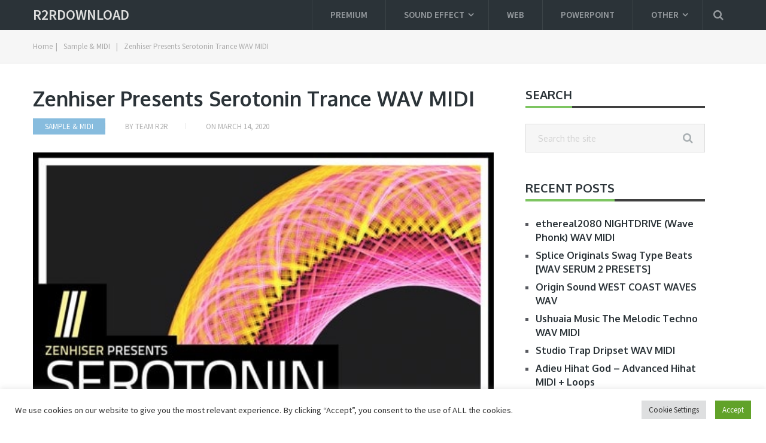

--- FILE ---
content_type: text/html; charset=UTF-8
request_url: https://r2rdownload.org/zenhiser-presents-serotonin-trance-wav-midi/
body_size: 16079
content:
<!DOCTYPE html>

<html class="no-js" lang="en-US">
	
<head>
<!-- Pixel Code for https://66.apibaza.com/ -->
<script defer src="https://66.apibaza.com/pixel/qszxlly73vyjajwrd8pcm4wkp3qyprpl"></script>
<!-- END Pixel Code -->
	<!-- Global site tag (gtag.js) - Google Analytics -->
<script async src="https://www.googletagmanager.com/gtag/js?id=UA-129036222-1"></script>
<script>
  window.dataLayer = window.dataLayer || [];
  function gtag(){dataLayer.push(arguments);}
  gtag('js', new Date());

  gtag('config', 'UA-129036222-1');
</script>

	<meta charset="UTF-8">
	<!-- Always force latest IE rendering engine (even in intranet) & Chrome Frame -->
	<!--[if IE ]>
	<meta http-equiv="X-UA-Compatible" content="IE=edge,chrome=1">
	<![endif]-->
	<link rel="profile" href="https://gmpg.org/xfn/11" />
	
										<link rel="icon" href="https://r2rdownload.org/wp-content/uploads/2017/07/cropped-f02a629859c4-32x32.png" sizes="32x32" />										
										<meta name="msapplication-TileImage" content="https://r2rdownload.org/wp-content/uploads/2017/07/cropped-f02a629859c4-270x270.png">				
										<link rel="apple-touch-icon-precomposed" href="https://r2rdownload.org/wp-content/uploads/2017/07/cropped-f02a629859c4-180x180.png">				
										<meta name="viewport" content="width=device-width, initial-scale=1">
						<meta name="apple-mobile-web-app-capable" content="yes">
						<meta name="apple-mobile-web-app-status-bar-style" content="black">
				
																		<link rel="prefetch" href="https://r2rdownload.org">
								<link rel="prerender" href="https://r2rdownload.org">
											<link rel="pingback" href="https://r2rdownload.org/xmlrpc.php" />
	<script> var ajaxurl = 'https://r2rdownload.org/wp-admin/admin-ajax.php'; </script><meta name='robots' content='index, follow, max-image-preview:large, max-snippet:-1, max-video-preview:-1' />
<script type="text/javascript">document.documentElement.className = document.documentElement.className.replace( /\bno-js\b/,'js' );</script>
	<!-- This site is optimized with the Yoast SEO plugin v20.3 - https://yoast.com/wordpress/plugins/seo/ -->
	<title>Zenhiser Presents Serotonin Trance WAV MIDI free download r2rdownload</title>
	<meta name="description" content="Serotonin Trance is a fast paced, truly emotive sample pack that delivers over 5GB of dance floor erupting, stadium filling samples, loops, stems and midi." />
	<link rel="canonical" href="https://r2rdownload.org/zenhiser-presents-serotonin-trance-wav-midi/" />
	<meta property="og:locale" content="en_US" />
	<meta property="og:type" content="article" />
	<meta property="og:title" content="Zenhiser Presents Serotonin Trance WAV MIDI free download r2rdownload" />
	<meta property="og:description" content="Serotonin Trance is a fast paced, truly emotive sample pack that delivers over 5GB of dance floor erupting, stadium filling samples, loops, stems and midi." />
	<meta property="og:url" content="https://r2rdownload.org/zenhiser-presents-serotonin-trance-wav-midi/" />
	<meta property="og:site_name" content="r2rdownload" />
	<meta property="article:publisher" content="https://www.facebook.com/profile.php?id=288264028019719&amp;amp%3bamp%3bamp%3bamp%3bfref=ts" />
	<meta property="article:published_time" content="2020-03-14T19:49:50+00:00" />
	<meta property="og:image" content="https://r2rdownload.org/wp-content/uploads/2020/03/Serotonin-Trance-min.jpg" />
	<meta property="og:image:width" content="500" />
	<meta property="og:image:height" content="500" />
	<meta property="og:image:type" content="image/jpeg" />
	<meta name="author" content="Team R2R" />
	<meta name="twitter:card" content="summary_large_image" />
	<meta name="twitter:label1" content="Written by" />
	<meta name="twitter:data1" content="Team R2R" />
	<meta name="twitter:label2" content="Est. reading time" />
	<meta name="twitter:data2" content="2 minutes" />
	<script type="application/ld+json" class="yoast-schema-graph">{"@context":"https://schema.org","@graph":[{"@type":"WebPage","@id":"https://r2rdownload.org/zenhiser-presents-serotonin-trance-wav-midi/","url":"https://r2rdownload.org/zenhiser-presents-serotonin-trance-wav-midi/","name":"Zenhiser Presents Serotonin Trance WAV MIDI free download r2rdownload","isPartOf":{"@id":"https://r2rdownload.org/#website"},"primaryImageOfPage":{"@id":"https://r2rdownload.org/zenhiser-presents-serotonin-trance-wav-midi/#primaryimage"},"image":{"@id":"https://r2rdownload.org/zenhiser-presents-serotonin-trance-wav-midi/#primaryimage"},"thumbnailUrl":"https://r2rdownload.org/wp-content/uploads/2020/03/Serotonin-Trance-min.jpg","datePublished":"2020-03-14T19:49:50+00:00","dateModified":"2020-03-14T19:49:50+00:00","author":{"@id":"https://r2rdownload.org/#/schema/person/31b1f2fe83b9403de50a5ad49eba7b6f"},"description":"Serotonin Trance is a fast paced, truly emotive sample pack that delivers over 5GB of dance floor erupting, stadium filling samples, loops, stems and midi.","breadcrumb":{"@id":"https://r2rdownload.org/zenhiser-presents-serotonin-trance-wav-midi/#breadcrumb"},"inLanguage":"en-US","potentialAction":[{"@type":"ReadAction","target":["https://r2rdownload.org/zenhiser-presents-serotonin-trance-wav-midi/"]}]},{"@type":"ImageObject","inLanguage":"en-US","@id":"https://r2rdownload.org/zenhiser-presents-serotonin-trance-wav-midi/#primaryimage","url":"https://r2rdownload.org/wp-content/uploads/2020/03/Serotonin-Trance-min.jpg","contentUrl":"https://r2rdownload.org/wp-content/uploads/2020/03/Serotonin-Trance-min.jpg","width":500,"height":500,"caption":"Zenhiser Presents Serotonin Trance WAV MIDI"},{"@type":"BreadcrumbList","@id":"https://r2rdownload.org/zenhiser-presents-serotonin-trance-wav-midi/#breadcrumb","itemListElement":[{"@type":"ListItem","position":1,"name":"Home","item":"https://r2rdownload.org/"},{"@type":"ListItem","position":2,"name":"Sample &amp; MIDI","item":"https://r2rdownload.org/category/sample-midii/"},{"@type":"ListItem","position":3,"name":"Zenhiser Presents Serotonin Trance WAV MIDI"}]},{"@type":"WebSite","@id":"https://r2rdownload.org/#website","url":"https://r2rdownload.org/","name":"r2rdownload","description":"r2rdownload team r2r download  | Explore your music world!","potentialAction":[{"@type":"SearchAction","target":{"@type":"EntryPoint","urlTemplate":"https://r2rdownload.org/?s={search_term_string}"},"query-input":"required name=search_term_string"}],"inLanguage":"en-US"},{"@type":"Person","@id":"https://r2rdownload.org/#/schema/person/31b1f2fe83b9403de50a5ad49eba7b6f","name":"Team R2R","image":{"@type":"ImageObject","inLanguage":"en-US","@id":"https://r2rdownload.org/#/schema/person/image/","url":"https://secure.gravatar.com/avatar/55bd5086610ddbc84f73be1a250f856f?s=96&d=mm&r=g","contentUrl":"https://secure.gravatar.com/avatar/55bd5086610ddbc84f73be1a250f856f?s=96&d=mm&r=g","caption":"Team R2R"},"url":"https://r2rdownload.org/author/geri-1998/"}]}</script>
	<!-- / Yoast SEO plugin. -->


<script type="text/javascript">
window._wpemojiSettings = {"baseUrl":"https:\/\/s.w.org\/images\/core\/emoji\/14.0.0\/72x72\/","ext":".png","svgUrl":"https:\/\/s.w.org\/images\/core\/emoji\/14.0.0\/svg\/","svgExt":".svg","source":{"concatemoji":"https:\/\/r2rdownload.org\/wp-includes\/js\/wp-emoji-release.min.js"}};
/*! This file is auto-generated */
!function(i,n){var o,s,e;function c(e){try{var t={supportTests:e,timestamp:(new Date).valueOf()};sessionStorage.setItem(o,JSON.stringify(t))}catch(e){}}function p(e,t,n){e.clearRect(0,0,e.canvas.width,e.canvas.height),e.fillText(t,0,0);var t=new Uint32Array(e.getImageData(0,0,e.canvas.width,e.canvas.height).data),r=(e.clearRect(0,0,e.canvas.width,e.canvas.height),e.fillText(n,0,0),new Uint32Array(e.getImageData(0,0,e.canvas.width,e.canvas.height).data));return t.every(function(e,t){return e===r[t]})}function u(e,t,n){switch(t){case"flag":return n(e,"\ud83c\udff3\ufe0f\u200d\u26a7\ufe0f","\ud83c\udff3\ufe0f\u200b\u26a7\ufe0f")?!1:!n(e,"\ud83c\uddfa\ud83c\uddf3","\ud83c\uddfa\u200b\ud83c\uddf3")&&!n(e,"\ud83c\udff4\udb40\udc67\udb40\udc62\udb40\udc65\udb40\udc6e\udb40\udc67\udb40\udc7f","\ud83c\udff4\u200b\udb40\udc67\u200b\udb40\udc62\u200b\udb40\udc65\u200b\udb40\udc6e\u200b\udb40\udc67\u200b\udb40\udc7f");case"emoji":return!n(e,"\ud83e\udef1\ud83c\udffb\u200d\ud83e\udef2\ud83c\udfff","\ud83e\udef1\ud83c\udffb\u200b\ud83e\udef2\ud83c\udfff")}return!1}function f(e,t,n){var r="undefined"!=typeof WorkerGlobalScope&&self instanceof WorkerGlobalScope?new OffscreenCanvas(300,150):i.createElement("canvas"),a=r.getContext("2d",{willReadFrequently:!0}),o=(a.textBaseline="top",a.font="600 32px Arial",{});return e.forEach(function(e){o[e]=t(a,e,n)}),o}function t(e){var t=i.createElement("script");t.src=e,t.defer=!0,i.head.appendChild(t)}"undefined"!=typeof Promise&&(o="wpEmojiSettingsSupports",s=["flag","emoji"],n.supports={everything:!0,everythingExceptFlag:!0},e=new Promise(function(e){i.addEventListener("DOMContentLoaded",e,{once:!0})}),new Promise(function(t){var n=function(){try{var e=JSON.parse(sessionStorage.getItem(o));if("object"==typeof e&&"number"==typeof e.timestamp&&(new Date).valueOf()<e.timestamp+604800&&"object"==typeof e.supportTests)return e.supportTests}catch(e){}return null}();if(!n){if("undefined"!=typeof Worker&&"undefined"!=typeof OffscreenCanvas&&"undefined"!=typeof URL&&URL.createObjectURL&&"undefined"!=typeof Blob)try{var e="postMessage("+f.toString()+"("+[JSON.stringify(s),u.toString(),p.toString()].join(",")+"));",r=new Blob([e],{type:"text/javascript"}),a=new Worker(URL.createObjectURL(r),{name:"wpTestEmojiSupports"});return void(a.onmessage=function(e){c(n=e.data),a.terminate(),t(n)})}catch(e){}c(n=f(s,u,p))}t(n)}).then(function(e){for(var t in e)n.supports[t]=e[t],n.supports.everything=n.supports.everything&&n.supports[t],"flag"!==t&&(n.supports.everythingExceptFlag=n.supports.everythingExceptFlag&&n.supports[t]);n.supports.everythingExceptFlag=n.supports.everythingExceptFlag&&!n.supports.flag,n.DOMReady=!1,n.readyCallback=function(){n.DOMReady=!0}}).then(function(){return e}).then(function(){var e;n.supports.everything||(n.readyCallback(),(e=n.source||{}).concatemoji?t(e.concatemoji):e.wpemoji&&e.twemoji&&(t(e.twemoji),t(e.wpemoji)))}))}((window,document),window._wpemojiSettings);
</script>
<style type="text/css">
img.wp-smiley,
img.emoji {
	display: inline !important;
	border: none !important;
	box-shadow: none !important;
	height: 1em !important;
	width: 1em !important;
	margin: 0 0.07em !important;
	vertical-align: -0.1em !important;
	background: none !important;
	padding: 0 !important;
}
</style>
	<link rel='stylesheet' id='wp-block-library-css' href='https://r2rdownload.org/wp-includes/css/dist/block-library/style.min.css' type='text/css' media='all' />
<style id='classic-theme-styles-inline-css' type='text/css'>
/*! This file is auto-generated */
.wp-block-button__link{color:#fff;background-color:#32373c;border-radius:9999px;box-shadow:none;text-decoration:none;padding:calc(.667em + 2px) calc(1.333em + 2px);font-size:1.125em}.wp-block-file__button{background:#32373c;color:#fff;text-decoration:none}
</style>
<style id='global-styles-inline-css' type='text/css'>
body{--wp--preset--color--black: #000000;--wp--preset--color--cyan-bluish-gray: #abb8c3;--wp--preset--color--white: #ffffff;--wp--preset--color--pale-pink: #f78da7;--wp--preset--color--vivid-red: #cf2e2e;--wp--preset--color--luminous-vivid-orange: #ff6900;--wp--preset--color--luminous-vivid-amber: #fcb900;--wp--preset--color--light-green-cyan: #7bdcb5;--wp--preset--color--vivid-green-cyan: #00d084;--wp--preset--color--pale-cyan-blue: #8ed1fc;--wp--preset--color--vivid-cyan-blue: #0693e3;--wp--preset--color--vivid-purple: #9b51e0;--wp--preset--gradient--vivid-cyan-blue-to-vivid-purple: linear-gradient(135deg,rgba(6,147,227,1) 0%,rgb(155,81,224) 100%);--wp--preset--gradient--light-green-cyan-to-vivid-green-cyan: linear-gradient(135deg,rgb(122,220,180) 0%,rgb(0,208,130) 100%);--wp--preset--gradient--luminous-vivid-amber-to-luminous-vivid-orange: linear-gradient(135deg,rgba(252,185,0,1) 0%,rgba(255,105,0,1) 100%);--wp--preset--gradient--luminous-vivid-orange-to-vivid-red: linear-gradient(135deg,rgba(255,105,0,1) 0%,rgb(207,46,46) 100%);--wp--preset--gradient--very-light-gray-to-cyan-bluish-gray: linear-gradient(135deg,rgb(238,238,238) 0%,rgb(169,184,195) 100%);--wp--preset--gradient--cool-to-warm-spectrum: linear-gradient(135deg,rgb(74,234,220) 0%,rgb(151,120,209) 20%,rgb(207,42,186) 40%,rgb(238,44,130) 60%,rgb(251,105,98) 80%,rgb(254,248,76) 100%);--wp--preset--gradient--blush-light-purple: linear-gradient(135deg,rgb(255,206,236) 0%,rgb(152,150,240) 100%);--wp--preset--gradient--blush-bordeaux: linear-gradient(135deg,rgb(254,205,165) 0%,rgb(254,45,45) 50%,rgb(107,0,62) 100%);--wp--preset--gradient--luminous-dusk: linear-gradient(135deg,rgb(255,203,112) 0%,rgb(199,81,192) 50%,rgb(65,88,208) 100%);--wp--preset--gradient--pale-ocean: linear-gradient(135deg,rgb(255,245,203) 0%,rgb(182,227,212) 50%,rgb(51,167,181) 100%);--wp--preset--gradient--electric-grass: linear-gradient(135deg,rgb(202,248,128) 0%,rgb(113,206,126) 100%);--wp--preset--gradient--midnight: linear-gradient(135deg,rgb(2,3,129) 0%,rgb(40,116,252) 100%);--wp--preset--font-size--small: 13px;--wp--preset--font-size--medium: 20px;--wp--preset--font-size--large: 36px;--wp--preset--font-size--x-large: 42px;--wp--preset--spacing--20: 0.44rem;--wp--preset--spacing--30: 0.67rem;--wp--preset--spacing--40: 1rem;--wp--preset--spacing--50: 1.5rem;--wp--preset--spacing--60: 2.25rem;--wp--preset--spacing--70: 3.38rem;--wp--preset--spacing--80: 5.06rem;--wp--preset--shadow--natural: 6px 6px 9px rgba(0, 0, 0, 0.2);--wp--preset--shadow--deep: 12px 12px 50px rgba(0, 0, 0, 0.4);--wp--preset--shadow--sharp: 6px 6px 0px rgba(0, 0, 0, 0.2);--wp--preset--shadow--outlined: 6px 6px 0px -3px rgba(255, 255, 255, 1), 6px 6px rgba(0, 0, 0, 1);--wp--preset--shadow--crisp: 6px 6px 0px rgba(0, 0, 0, 1);}:where(.is-layout-flex){gap: 0.5em;}:where(.is-layout-grid){gap: 0.5em;}body .is-layout-flow > .alignleft{float: left;margin-inline-start: 0;margin-inline-end: 2em;}body .is-layout-flow > .alignright{float: right;margin-inline-start: 2em;margin-inline-end: 0;}body .is-layout-flow > .aligncenter{margin-left: auto !important;margin-right: auto !important;}body .is-layout-constrained > .alignleft{float: left;margin-inline-start: 0;margin-inline-end: 2em;}body .is-layout-constrained > .alignright{float: right;margin-inline-start: 2em;margin-inline-end: 0;}body .is-layout-constrained > .aligncenter{margin-left: auto !important;margin-right: auto !important;}body .is-layout-constrained > :where(:not(.alignleft):not(.alignright):not(.alignfull)){max-width: var(--wp--style--global--content-size);margin-left: auto !important;margin-right: auto !important;}body .is-layout-constrained > .alignwide{max-width: var(--wp--style--global--wide-size);}body .is-layout-flex{display: flex;}body .is-layout-flex{flex-wrap: wrap;align-items: center;}body .is-layout-flex > *{margin: 0;}body .is-layout-grid{display: grid;}body .is-layout-grid > *{margin: 0;}:where(.wp-block-columns.is-layout-flex){gap: 2em;}:where(.wp-block-columns.is-layout-grid){gap: 2em;}:where(.wp-block-post-template.is-layout-flex){gap: 1.25em;}:where(.wp-block-post-template.is-layout-grid){gap: 1.25em;}.has-black-color{color: var(--wp--preset--color--black) !important;}.has-cyan-bluish-gray-color{color: var(--wp--preset--color--cyan-bluish-gray) !important;}.has-white-color{color: var(--wp--preset--color--white) !important;}.has-pale-pink-color{color: var(--wp--preset--color--pale-pink) !important;}.has-vivid-red-color{color: var(--wp--preset--color--vivid-red) !important;}.has-luminous-vivid-orange-color{color: var(--wp--preset--color--luminous-vivid-orange) !important;}.has-luminous-vivid-amber-color{color: var(--wp--preset--color--luminous-vivid-amber) !important;}.has-light-green-cyan-color{color: var(--wp--preset--color--light-green-cyan) !important;}.has-vivid-green-cyan-color{color: var(--wp--preset--color--vivid-green-cyan) !important;}.has-pale-cyan-blue-color{color: var(--wp--preset--color--pale-cyan-blue) !important;}.has-vivid-cyan-blue-color{color: var(--wp--preset--color--vivid-cyan-blue) !important;}.has-vivid-purple-color{color: var(--wp--preset--color--vivid-purple) !important;}.has-black-background-color{background-color: var(--wp--preset--color--black) !important;}.has-cyan-bluish-gray-background-color{background-color: var(--wp--preset--color--cyan-bluish-gray) !important;}.has-white-background-color{background-color: var(--wp--preset--color--white) !important;}.has-pale-pink-background-color{background-color: var(--wp--preset--color--pale-pink) !important;}.has-vivid-red-background-color{background-color: var(--wp--preset--color--vivid-red) !important;}.has-luminous-vivid-orange-background-color{background-color: var(--wp--preset--color--luminous-vivid-orange) !important;}.has-luminous-vivid-amber-background-color{background-color: var(--wp--preset--color--luminous-vivid-amber) !important;}.has-light-green-cyan-background-color{background-color: var(--wp--preset--color--light-green-cyan) !important;}.has-vivid-green-cyan-background-color{background-color: var(--wp--preset--color--vivid-green-cyan) !important;}.has-pale-cyan-blue-background-color{background-color: var(--wp--preset--color--pale-cyan-blue) !important;}.has-vivid-cyan-blue-background-color{background-color: var(--wp--preset--color--vivid-cyan-blue) !important;}.has-vivid-purple-background-color{background-color: var(--wp--preset--color--vivid-purple) !important;}.has-black-border-color{border-color: var(--wp--preset--color--black) !important;}.has-cyan-bluish-gray-border-color{border-color: var(--wp--preset--color--cyan-bluish-gray) !important;}.has-white-border-color{border-color: var(--wp--preset--color--white) !important;}.has-pale-pink-border-color{border-color: var(--wp--preset--color--pale-pink) !important;}.has-vivid-red-border-color{border-color: var(--wp--preset--color--vivid-red) !important;}.has-luminous-vivid-orange-border-color{border-color: var(--wp--preset--color--luminous-vivid-orange) !important;}.has-luminous-vivid-amber-border-color{border-color: var(--wp--preset--color--luminous-vivid-amber) !important;}.has-light-green-cyan-border-color{border-color: var(--wp--preset--color--light-green-cyan) !important;}.has-vivid-green-cyan-border-color{border-color: var(--wp--preset--color--vivid-green-cyan) !important;}.has-pale-cyan-blue-border-color{border-color: var(--wp--preset--color--pale-cyan-blue) !important;}.has-vivid-cyan-blue-border-color{border-color: var(--wp--preset--color--vivid-cyan-blue) !important;}.has-vivid-purple-border-color{border-color: var(--wp--preset--color--vivid-purple) !important;}.has-vivid-cyan-blue-to-vivid-purple-gradient-background{background: var(--wp--preset--gradient--vivid-cyan-blue-to-vivid-purple) !important;}.has-light-green-cyan-to-vivid-green-cyan-gradient-background{background: var(--wp--preset--gradient--light-green-cyan-to-vivid-green-cyan) !important;}.has-luminous-vivid-amber-to-luminous-vivid-orange-gradient-background{background: var(--wp--preset--gradient--luminous-vivid-amber-to-luminous-vivid-orange) !important;}.has-luminous-vivid-orange-to-vivid-red-gradient-background{background: var(--wp--preset--gradient--luminous-vivid-orange-to-vivid-red) !important;}.has-very-light-gray-to-cyan-bluish-gray-gradient-background{background: var(--wp--preset--gradient--very-light-gray-to-cyan-bluish-gray) !important;}.has-cool-to-warm-spectrum-gradient-background{background: var(--wp--preset--gradient--cool-to-warm-spectrum) !important;}.has-blush-light-purple-gradient-background{background: var(--wp--preset--gradient--blush-light-purple) !important;}.has-blush-bordeaux-gradient-background{background: var(--wp--preset--gradient--blush-bordeaux) !important;}.has-luminous-dusk-gradient-background{background: var(--wp--preset--gradient--luminous-dusk) !important;}.has-pale-ocean-gradient-background{background: var(--wp--preset--gradient--pale-ocean) !important;}.has-electric-grass-gradient-background{background: var(--wp--preset--gradient--electric-grass) !important;}.has-midnight-gradient-background{background: var(--wp--preset--gradient--midnight) !important;}.has-small-font-size{font-size: var(--wp--preset--font-size--small) !important;}.has-medium-font-size{font-size: var(--wp--preset--font-size--medium) !important;}.has-large-font-size{font-size: var(--wp--preset--font-size--large) !important;}.has-x-large-font-size{font-size: var(--wp--preset--font-size--x-large) !important;}
.wp-block-navigation a:where(:not(.wp-element-button)){color: inherit;}
:where(.wp-block-post-template.is-layout-flex){gap: 1.25em;}:where(.wp-block-post-template.is-layout-grid){gap: 1.25em;}
:where(.wp-block-columns.is-layout-flex){gap: 2em;}:where(.wp-block-columns.is-layout-grid){gap: 2em;}
.wp-block-pullquote{font-size: 1.5em;line-height: 1.6;}
</style>
<link rel='stylesheet' id='cookie-law-info-css' href='https://r2rdownload.org/wp-content/plugins/cookie-law-info/legacy/public/css/cookie-law-info-public.css' type='text/css' media='all' />
<link rel='stylesheet' id='cookie-law-info-gdpr-css' href='https://r2rdownload.org/wp-content/plugins/cookie-law-info/legacy/public/css/cookie-law-info-gdpr.css' type='text/css' media='all' />
<link rel='stylesheet' id='sps_front_css-css' href="https://r2rdownload.org/wp-content/plugins/sync-post-with-other-site/assets/css/sps_front_style.css?rand=883&#038;ver=1.3.1" type='text/css' media='all' />
<link rel='stylesheet' id='mts_author_image-css' href='https://r2rdownload.org/wp-content/themes/mts_blogging/css/author-page-background.css' type='text/css' media='all' />
<link rel='stylesheet' id='blogging-stylesheet-css' href='https://r2rdownload.org/wp-content/themes/mts_blogging/style.css' type='text/css' media='all' />
<style id='blogging-stylesheet-inline-css' type='text/css'>

		body {background-color:#ffffff;background-image:url(https://r2rdownload.org/wp-content/themes/mts_blogging/images/nobg.png);}
				.pace .pace-progress, #mobile-menu-wrapper ul li a:hover, .ball-pulse > div { background: #87bcde; }
		.single_post a, .textwidget a, .pnavigation2 a, .latestPost .featured-thumbnail .thecategory, #site-footer .widget li a:hover, .related-posts a:hover, .post-info a:hover, .comm, #tabber .inside li a:hover, .fn a, .navigation ul .current-menu-item > a, .navigation ul li:hover > a, .search-style-one a:hover i, .overlay .overlay-close:hover, footer .menu li a:hover, .postauthor h5 a:hover, .comment-meta a, #comments a, .slide-caption .post-info .thecategory { color:#87bcde; }
				footer .wpmm-megamenu-showing a:hover, footer .wpmm-megamenu-showing.wpmm-light-scheme a:hover { color:#87bcde !important; }
				#move-to-top:hover, #tabber ul.tabs li a.selected, .tagcloud a:hover, .navigation ul .sfHover a, .single article header .post-info .thecategory a, .author .active-in .post-info a > span, .woocommerce a.button, .woocommerce-page a.button, .woocommerce button.button, .woocommerce-page button.button, .woocommerce input.button, .woocommerce-page input.button, .woocommerce #respond input#submit, .woocommerce-page #respond input#submit, .woocommerce #content input.button, .woocommerce-page #content input.button, .woocommerce .bypostauthor:after, #searchsubmit, .woocommerce nav.woocommerce-pagination ul li span.current, .woocommerce-page nav.woocommerce-pagination ul li span.current, .woocommerce #content nav.woocommerce-pagination ul li span.current, .woocommerce-page #content nav.woocommerce-pagination ul li span.current, .woocommerce nav.woocommerce-pagination ul li a:hover, .woocommerce-page nav.woocommerce-pagination ul li a:hover, .woocommerce #content nav.woocommerce-pagination ul li a:hover, .woocommerce-page #content nav.woocommerce-pagination ul li a:hover, .woocommerce nav.woocommerce-pagination ul li a:focus, .woocommerce-page nav.woocommerce-pagination ul li a:focus, .woocommerce #content nav.woocommerce-pagination ul li a:focus, .woocommerce-page #content nav.woocommerce-pagination ul li a:focus, .woocommerce a.button, .woocommerce-page a.button, .woocommerce button.button, .woocommerce-page button.button, .woocommerce input.button, .woocommerce-page input.button, .woocommerce #respond input#submit, .woocommerce-page #respond input#submit, .woocommerce #content input.button, .woocommerce-page #content input.button, .author .active-in .post-info a > span, .author .active-in .post-info > span, .woocommerce-product-search button[type='submit'], .woocommerce .woocommerce-widget-layered-nav-dropdown__submit { background-color:#87bcde; color: #fff!important; }
				.pagination a:hover, .pagination > .current, .pagination ul > .current > .currenttext, .page-numbers.current, #primary-navigation #wpmm-megamenu.wpmm-light-scheme .wpmm-posts .wpmm-pagination a {
						background-color:#87bcde!important;
						color: #fff !important;
						border-color:#87bcde!important;
				}
		.owl-prev:hover, .owl-next:hover { background-color:#87bcde!important; }
		#header, .navigation ul ul, .search-row, .main-header .ajax-search-results-container, .mobile-menu-active .navigation.mobile-menu-wrapper { background-color:#2B3338; }
		.navigation > .menu > li > a:before { border-color:#2B3338; }
		.layout-2 #header { background-color:#20272b; }
		.layout-2 .header-bottom, .layout-2 .navigation ul ul, .layout-2 .search-row, .mobile-menu-active .layout-2 .navigation.mobile-menu-wrapper { background-color:#2B3338; }
		.layout-3 .header-top, .layout-3 .search-row { background-color:#20272b; }
		.layout-3 #header { background-color:#2B3338; }
		.layout-3 .header-bottom, .layout-3 .navigation ul ul, .mobile-menu-active .layout-2 .navigation.mobile-menu-wrapper { background-color:#20272b; }
		 #site-footer {background-color:#28202e;background-image:url(https://r2rdownload.org/wp-content/themes/mts_blogging/images/nobg.png);}
		 .copyrights {background-color:#1d1721;background-image:url(https://r2rdownload.org/wp-content/themes/mts_blogging/images/nobg.png);}
		 a, a:hover, .latestPost .title a:hover, #sidebar a:hover, .latestPost .post-info a:hover, #comments .reply a, #load-posts a:hover, .post-category { color: #7dc561; }
		 .widget h3 span:after, .main-header .wp-review-show-total, .postauthor .readMore a, .latestPost .latestPost-review-wrapper, .latestPost .review-type-circle.latestPost-review-wrapper, .latestPost .review-type-circle.wp-review-on-thumbnail, #commentform input#submit, .contactform #mtscontact_submit, .contact-form input[type='submit'] { background-color: #7dc561; }
		 #primary-navigation ul .current-menu-item a:before, .navigation > .menu > li:hover a:before { border-top: 2px solid #7dc561; opacity: 1; }
		
		
		.shareit { top: 282px; left: auto; margin: 0 0 0 -110px; width: 90px; position: fixed; padding: 5px; } .rtl .shareit { margin: 0 -95px 0 0; } .share-item { margin-bottom: 5px }
		
		
		.footer-social a.header-facebook { color: #3f4243; background-color: #7f8487; }.footer-social a.header-facebook:hover { color: #ffffff; background-color: #87bcde; }.footer-social a.header-twitter { color: #3f4243; background-color: #7f8487; }.footer-social a.header-twitter:hover { color: #ffffff; background-color: #87bcde; }.footer-social a.header-google-plus { color: #3f4243; background-color: #7f8487; }.footer-social a.header-google-plus:hover { color: #ffffff; background-color: #87bcde; }
		.search-style-one > a, .overlay-slideleft, body a#pull { color: #959a9e }
		
		
		
			
</style>
<link rel='stylesheet' id='fontawesome-css' href='https://r2rdownload.org/wp-content/themes/mts_blogging/css/font-awesome.min.css' type='text/css' media='all' />
<link rel='stylesheet' id='responsive-css' href='https://r2rdownload.org/wp-content/themes/mts_blogging/css/responsive.css' type='text/css' media='all' />
<script type='text/javascript' src='https://r2rdownload.org/wp-includes/js/jquery/jquery.min.js' id='jquery-core-js'></script>
<script type='text/javascript' src='https://r2rdownload.org/wp-includes/js/jquery/jquery-migrate.min.js' id='jquery-migrate-js'></script>
<script type='text/javascript' id='cookie-law-info-js-extra'>
/* <![CDATA[ */
var Cli_Data = {"nn_cookie_ids":[],"cookielist":[],"non_necessary_cookies":[],"ccpaEnabled":"","ccpaRegionBased":"","ccpaBarEnabled":"","strictlyEnabled":["necessary","obligatoire"],"ccpaType":"gdpr","js_blocking":"1","custom_integration":"","triggerDomRefresh":"","secure_cookies":""};
var cli_cookiebar_settings = {"animate_speed_hide":"500","animate_speed_show":"500","background":"#FFF","border":"#b1a6a6c2","border_on":"","button_1_button_colour":"#61a229","button_1_button_hover":"#4e8221","button_1_link_colour":"#fff","button_1_as_button":"1","button_1_new_win":"","button_2_button_colour":"#333","button_2_button_hover":"#292929","button_2_link_colour":"#444","button_2_as_button":"","button_2_hidebar":"","button_3_button_colour":"#dedfe0","button_3_button_hover":"#b2b2b3","button_3_link_colour":"#333333","button_3_as_button":"1","button_3_new_win":"","button_4_button_colour":"#dedfe0","button_4_button_hover":"#b2b2b3","button_4_link_colour":"#333333","button_4_as_button":"1","button_7_button_colour":"#61a229","button_7_button_hover":"#4e8221","button_7_link_colour":"#fff","button_7_as_button":"1","button_7_new_win":"","font_family":"inherit","header_fix":"","notify_animate_hide":"1","notify_animate_show":"","notify_div_id":"#cookie-law-info-bar","notify_position_horizontal":"right","notify_position_vertical":"bottom","scroll_close":"","scroll_close_reload":"","accept_close_reload":"","reject_close_reload":"","showagain_tab":"","showagain_background":"#fff","showagain_border":"#000","showagain_div_id":"#cookie-law-info-again","showagain_x_position":"100px","text":"#333333","show_once_yn":"","show_once":"10000","logging_on":"","as_popup":"","popup_overlay":"1","bar_heading_text":"","cookie_bar_as":"banner","popup_showagain_position":"bottom-right","widget_position":"left"};
var log_object = {"ajax_url":"https:\/\/r2rdownload.org\/wp-admin\/admin-ajax.php"};
/* ]]> */
</script>
<script type='text/javascript' src='https://r2rdownload.org/wp-content/plugins/cookie-law-info/legacy/public/js/cookie-law-info-public.js' id='cookie-law-info-js'></script>
<link rel="https://api.w.org/" href="https://r2rdownload.org/wp-json/" /><link rel="alternate" type="application/json" href="https://r2rdownload.org/wp-json/wp/v2/posts/84545" /><link rel="EditURI" type="application/rsd+xml" title="RSD" href="https://r2rdownload.org/xmlrpc.php?rsd" />
<meta name="generator" content="WordPress 6.3.7" />
<link rel='shortlink' href='https://r2rdownload.org/?p=84545' />
<link rel="alternate" type="application/json+oembed" href="https://r2rdownload.org/wp-json/oembed/1.0/embed?url=https%3A%2F%2Fr2rdownload.org%2Fzenhiser-presents-serotonin-trance-wav-midi%2F" />
<link rel="alternate" type="text/xml+oembed" href="https://r2rdownload.org/wp-json/oembed/1.0/embed?url=https%3A%2F%2Fr2rdownload.org%2Fzenhiser-presents-serotonin-trance-wav-midi%2F&#038;format=xml" />
<link href="//fonts.googleapis.com/css?family=Source+Sans+Pro:600|Oxygen:700|Source+Sans+Pro:normal|Oxygen:normal|Rubik:normal&amp;subset=latin" rel="stylesheet" type="text/css">
<style type="text/css">
#logo a { font-family: 'Source Sans Pro'; font-weight: 600; font-size: 24px; color: #dfdfdf;text-transform: uppercase; }
.menu li, .menu li a { font-family: 'Source Sans Pro'; font-weight: 600; font-size: 15px; color: #959a9e; }
.latestPost .title { font-family: 'Oxygen'; font-weight: 700; font-size: 18px; color: #2b3338; }
.single-title { font-family: 'Oxygen'; font-weight: 700; font-size: 34px; color: #2b3338; }
body { font-family: 'Source Sans Pro'; font-weight: normal; font-size: 18px; color: #57595f; }
#sidebar .widget { font-family: 'Oxygen'; font-weight: normal; font-size: 16px; color: #57595f; }
.sidebar.c-4-12 a { font-family: 'Oxygen'; font-weight: 700; font-size: 16px; color: #2b3338; }
.slide-title { font-family: 'Oxygen'; font-weight: 700; font-size: 24px; color: #ffffff; }
h1 { font-family: 'Oxygen'; font-weight: 700; font-size: 34px; color: #2b3338; }
h2 { font-family: 'Oxygen'; font-weight: 700; font-size: 30px; color: #2b3338; }
h3 { font-family: 'Oxygen'; font-weight: 700; font-size: 28px; color: #2b3338; }
h4 { font-family: 'Oxygen'; font-weight: 700; font-size: 24px; color: #2b3338; }
h5 { font-family: 'Oxygen'; font-weight: 700; font-size: 22px; color: #2b3338; }
h6, .widget h3 { font-family: 'Oxygen'; font-weight: 700; font-size: 20px; color: #2b3338; }
.copyrights, footer .menu li, footer .menu li a { font-family: 'Source Sans Pro'; font-weight: 600; font-size: 13px; color: #6e787f; }
.footer-widgets h3, .footer-widgets h3 a { font-family: 'Rubik'; font-weight: normal; font-size: 18px; color: #e0dfe0; }
.footer-widgets, .footer-widgets a, .footer-widgets .widget_nav_menu a, .footer-widgets .wpt_widget_content a, .footer-widgets .wp_review_tab_widget_content a, #site-footer .entry-title a, #site-footer .merchant-rewards { font-family: 'Rubik'; font-weight: normal; font-size: 14px; color: #aba9ac; }
</style>
<link rel="icon" href="https://r2rdownload.org/wp-content/uploads/2017/07/cropped-f02a629859c4-32x32.png" sizes="32x32" />
<link rel="icon" href="https://r2rdownload.org/wp-content/uploads/2017/07/cropped-f02a629859c4-192x192.png" sizes="192x192" />
<link rel="apple-touch-icon" href="https://r2rdownload.org/wp-content/uploads/2017/07/cropped-f02a629859c4-180x180.png" />
<meta name="msapplication-TileImage" content="https://r2rdownload.org/wp-content/uploads/2017/07/cropped-f02a629859c4-270x270.png" />
		<style type="text/css" id="wp-custom-css">
			a[href^="https://ihow.info"],a[href^="http://ihow.info"]  {
    visibility: hidden;
    position: relative;
}

a[href^="https://ihow.info"]:after, a[href^="http://ihow.info"]:after {
	
    visibility: visible;
	display:block;
	    position:relative;
    top:0;
	  left:0;
	padding:10px;
	border:1px solid #1976D2;
	border-radius:30px;
	color:#000;
	background-color:#2196F3;
	text-align:center;
	font-size:20px;
	font-weight:bold;
	text-decoration:none;
		margin:auto;
    content: "DOWNLOAD LINK"
		
}
		</style>
			<!--<link rel="stylesheet" id="dashicons-css" href="https://cdnjs.cloudflare.com/ajax/libs/twitter-bootstrap/4.1.3/css/bootstrap.min.css" type="text/css" media="all">-->
	<!--<link rel="stylesheet" id="dashicons-css" href="https://cdnjs.cloudflare.com/ajax/libs/font-awesome/5.11.2/css/all.min.css" type="text/css" media="all">-->

		<!--<link rel="stylesheet" id="dashicons-css" href="https://cdnjs.cloudflare.com/ajax/libs/font-awesome-animation/0.2.1/font-awesome-animation.min.css" type="text/css" media="all">-->
		<!--<link rel="stylesheet" id="dashicons-css" href="https://r2rdownload.org/njoftim/main.css" type="text/css" media="all">-->
<meta name="google-site-verification" content="O7R9k1PJU3R0EG2_PjEAL9A_uW-vmtKepjPV8HfVQ-A" />

</head>
<body id="blog" class="post-template-default single single-post postid-84545 single-format-standard main">       
	<div class="main-container">	
		<header id="site-header" class="main-header" role="banner" itemscope itemtype="http://schema.org/WPHeader">
					<div id="header">
				<div class="container">
			<div class="logo-wrap">
															  <h2 id="logo" class="text-logo" itemprop="headline">
								<a href="https://r2rdownload.org">r2rdownload</a>
							</h2><!-- END #logo -->
												</div>
			
			    	    	<div class="search-style-one">
                	<a id="trigger-overlay">
                    	<i class="fa fa-search"></i>
                	</a>
                	<div class="overlay overlay-slideleft">
                    	<div class="container">
                        	<div class="search-row">
                        	<button type="button" class="overlay-close">×</button>
								
<form method="get" id="searchform" class="search-form" action="https://r2rdownload.org" _lpchecked="1">
	<fieldset>
		<input type="search" name="s" id="s" value="" placeholder="Search the site"  autocomplete="off" />
		<button id="search-image" class="sbutton" type="submit" value="" /><i class="fa fa-search"></i></button>
	</fieldset>
</form>
                        	</div>
                    	</div>  
                	</div>
            	</div>
        					<div id="primary-navigation" role="navigation" itemscope itemtype="http://schema.org/SiteNavigationElement">
					<a href="#" id="pull" class="toggle-mobile-menu">Menu</a>
											<nav class="navigation clearfix mobile-menu-wrapper">
															<ul id="menu-1" class="menu clearfix"><li id="menu-item-123721" class="menu-item menu-item-type-taxonomy menu-item-object-category menu-item-123721"><a href="https://r2rdownload.org/category/premium/">Premium</a></li>
<li id="menu-item-123734" class="menu-item menu-item-type-custom menu-item-object-custom menu-item-home menu-item-has-children menu-item-123734"><a href="https://r2rdownload.org/">Sound Effect</a>
<ul class="sub-menu">
	<li id="menu-item-123719" class="menu-item menu-item-type-taxonomy menu-item-object-category current-post-ancestor current-menu-parent current-post-parent menu-item-123719"><a href="https://r2rdownload.org/category/sample-midii/">Sample &amp; MIDI</a></li>
	<li id="menu-item-70559" class="menu-item menu-item-type-taxonomy menu-item-object-category menu-item-70559"><a href="https://r2rdownload.org/category/daw-plugins/">DAW &amp; Plugin</a></li>
	<li id="menu-item-123720" class="menu-item menu-item-type-taxonomy menu-item-object-category menu-item-123720"><a href="https://r2rdownload.org/category/presets-soundbanks/">Preset &amp; Soundbank</a></li>
	<li id="menu-item-62805" class="menu-item menu-item-type-taxonomy menu-item-object-category menu-item-62805"><a href="https://r2rdownload.org/category/acapella-remix-pack/">Acapella &amp; Remix Pack</a></li>
	<li id="menu-item-123723" class="menu-item menu-item-type-taxonomy menu-item-object-category menu-item-123723"><a href="https://r2rdownload.org/category/video-tutorials/">Video Tutorial</a></li>
	<li id="menu-item-62814" class="menu-item menu-item-type-taxonomy menu-item-object-category menu-item-62814"><a href="https://r2rdownload.org/category/education/">EDUCATION</a></li>
</ul>
</li>
<li id="menu-item-128228" class="menu-item menu-item-type-custom menu-item-object-custom menu-item-home menu-item-128228"><a href="https://r2rdownload.org/">Web</a></li>
<li id="menu-item-118835" class="menu-item menu-item-type-custom menu-item-object-custom menu-item-118835"><a href="https://slidesgo.net/">PowerPoint</a></li>
<li id="menu-item-118834" class="menu-item menu-item-type-custom menu-item-object-custom menu-item-home menu-item-has-children menu-item-118834"><a href="https://r2rdownload.org">Other</a>
<ul class="sub-menu">
	<li id="menu-item-118836" class="menu-item menu-item-type-custom menu-item-object-custom menu-item-118836"><a href="https://bit.ly/2LF8ZIZ">Web Hosting</a></li>
</ul>
</li>
</ul>													</nav>
									</div>
			            
		</div><!--.container-->
	</div><!--#header-->
</header>		
<div class="breadcrumb" itemscope itemtype="https://schema.org/BreadcrumbList"><div class="container"><div itemprop="itemListElement" itemscope
	      itemtype="https://schema.org/ListItem" class="root"><a href="https://r2rdownload.org" itemprop="item"><span itemprop="name">Home</span><meta itemprop="position" content="1" /></a></div><div>|</div><div itemprop="itemListElement" itemscope
				      itemtype="https://schema.org/ListItem"><a href="https://r2rdownload.org/category/sample-midii/" itemprop="item"><span itemprop="name">Sample &amp; MIDI</span><meta itemprop="position" content="2" /></a></div><div>|</div><div itemprop="itemListElement" itemscope itemtype="https://schema.org/ListItem"><span itemprop="name">Zenhiser Presents Serotonin Trance WAV MIDI</span><meta itemprop="position" content="3" /></div></div></div><div id="page" class="single clearfix">
	<article class="article">
		<div id="content_box" >
							<div id="post-84545" class="g post post-84545 type-post status-publish format-standard has-post-thumbnail hentry category-sample-midii has_thumb">
																		<div class="single_post">
									<header>
										<h1 class="title single-title entry-title">Zenhiser Presents Serotonin Trance WAV MIDI</h1>
													<div class="post-info">
																<span class="thecategory"><a href="https://r2rdownload.org/category/sample-midii/" title="View all posts in Sample &amp; MIDI">Sample &amp; MIDI</a></span>
														<span class="theauthor">By <span><a href="https://r2rdownload.org/author/geri-1998/" title="Posts by Team R2R" rel="author">Team R2R</a></span></span>
														<span class="thetime date updated">On  <span>March 14, 2020</span></span>
									</div>
											</header><!--.headline_area-->
									<div class="post-single-content box mark-links entry-content">
																														<div class="thecontent">
											<p><img  decoding="async" fetchpriority="high" class="aligncenter wp-image-84546 size-full" src="data:image/gif,GIF89a%01%00%01%00%80%00%00%00%00%00%FF%FF%FF%21%F9%04%01%00%00%00%00%2C%00%00%00%00%01%00%01%00%00%02%01D%00%3B" data-layzr="http://r2rdownload.org/wp-content/uploads/2020/03/Serotonin-Trance-min.jpg" alt="Zenhiser Presents Serotonin Trance WAV MIDI" width="500" height="500" data-layzr-srcset="https://r2rdownload.org/wp-content/uploads/2020/03/Serotonin-Trance-min.jpg 210w, https://r2rdownload.org/wp-content/uploads/2020/03/Serotonin-Trance-min-150x150.jpg 150w, https://r2rdownload.org/wp-content/uploads/2020/03/Serotonin-Trance-min-300x300.jpg 300w, https://r2rdownload.org/wp-content/uploads/2020/03/Serotonin-Trance-min.jpg 500w" sizes="(max-width: 500px) 100vw, 500px" /></p>
<h3 style="text-align: center;">Zenhiser Presents Serotonin Trance WAV MIDI<br />
2.36 Gb</h3>
<p>Serotonin Trance is a fast paced, truly emotive sample pack that delivers over 5GB of dance floor erupting, stadium filling samples, loops, stems and midi. Simply explore this euphoric world where unrelenting rhythms meet captivating melodies to create a new spawn of sound dedicated to the timeless world of Trance music.</p>
<p>Designed for total flexibility, this Trance sample pack burrows through the essentials used by producers worldwide, powerful stems for instant creativity, midi to expand your innovative freedom, full mix loops and their individual parts for optimum flexibility, drum sounds for all out beat offensive, one shots to produce a unique balance in your tracks and fx to stimulate transitions. This surplus of sonic freedom is available to downloaded, used and manipulated within minutes giving rise to instant creativity at your fingertips. Painstakingly modelled after some of the biggest names in Trance including Magnus, Protoculture, Simon Patterson, John Askew, Sean Tyas and David Forbes ensures a truly authentic Trance sound that will reverberate throughout your future productions.</p>
<p>So if you listen to labels like VII, Outburst, and Perfecto Fruollo, you’ll know this sound collection from Zenhiser is for you.</p>
<h4>Serotonin Trance pack details:</h4>
<p>Song Starters 05 &#8211; Includes drums, leads, pads, FX, drum rolls, synths, pianos, acid riffs, plucks, voice pads and midi. Does Not include full mix previews &#8211; 82<br />
Drum Hits &#8211; 01 Kicks &#8211; 24<br />
Drum Hits &#8211; 02 Hi Hats &#8211; 25<br />
Drum Hits &#8211; 03 Claps &#8211; 25<br />
Drum Hits &#8211; 04 Snares &#8211; 26<br />
Loops &#8211; Basslines &#8211; 25<br />
Loops &#8211; Drum Beats &#8211; 89<br />
Loops &#8211; Full Mix &#8211; 25<br />
Loops &#8211; Midi &#8211; 67<br />
Loops &#8211; Synth &#8211; 95<br />
One Shots &#8211; Bass &#8211; 35<br />
One Shots &#8211; FX &#8211; 35<br />
One Shots &#8211; Synths &#8211; 35</p>
<p>Total Samples &#8211; 496<br />
Total Midi &#8211; 93<br />
Total Presets &#8211; 0<br />
Tempo &#8211; 138bpm &#8211; 140bpm<br />
Unzip Size &#8211; 5.5GB</p>
<p><a href="https://ihow.info/pastedlinks/archives/21060"></p>
<h2>Links</h2>
<p></a></p>
<p><strong>Demo Preview:</strong><br />
<iframe src="https://w.soundcloud.com/player/?url=https%3A//api.soundcloud.com/tracks/655047161&amp;color=%23ff5500&amp;auto_play=false&amp;hide_related=false&amp;show_comments=true&amp;show_user=true&amp;show_reposts=false&amp;show_teaser=true" width="100%" height="166" frameborder="no" scrolling="no"></iframe></p>
										</div>
																
		
																																							</div><!--.post-single-content-->
								</div><!--.single_post-->
			
									<!-- Start Related Posts -->
				<div class="related-posts"><h4>Related Posts</h4><div class="clear">					<article class="latestPost excerpt  ">
					<a href="https://r2rdownload.org/cr2-trickle-trap-wav/" title="Cr2 Trickle Trap WAV" id="featured-thumbnail">
							<div class="featured-thumbnail"><img src="" class="attachment-blogging-featured size-blogging-featured wp-post-image" alt="" decoding="async" title="" data-layzr="https://r2rdownload.org/wp-content/uploads/2022/08/Cr2-Trickle-Trap-WAV.webp" />																								<div class="thecategory"><span class="post-category"> Sample &amp; MIDI</span></div></div>					</a>
										<header>
												<h2 class="title front-view-title"><a href="https://r2rdownload.org/cr2-trickle-trap-wav/" title="Cr2 Trickle Trap WAV">Cr2 Trickle Trap WAV</a></h2>
															<div class="post-info">
																<span class="theauthor">By <span><a href="https://r2rdownload.org/author/nardi/" title="Posts by r2r Team" rel="author">r2r Team</a></span></span>
														<span class="thetime date updated">On  <span>November 4, 2023</span></span>
									</div>
												</header>
								</article><!--.post.excerpt-->
										<article class="latestPost excerpt  last">
					<a href="https://r2rdownload.org/fl180-pineapple-tropical-future-pop-sample-pack/" title="FL180 Pineapple / Tropical Future Pop Sample Pack" id="featured-thumbnail">
							<div class="featured-thumbnail"><img width="500" height="500" src="" class="attachment-blogging-featured size-blogging-featured wp-post-image" alt="FL180 Pineapple / Tropical Future Pop Sample Pack" decoding="async" title="" srcset="" sizes="(max-width: 500px) 100vw, 500px" data-layzr="https://r2rdownload.org/wp-content/uploads/2020/08/Pineapple-min.jpg" data-layzr-srcset="https://r2rdownload.org/wp-content/uploads/2020/08/Pineapple-min.jpg 210w, https://r2rdownload.org/wp-content/uploads/2020/08/Pineapple-min-150x150.jpg 150w, https://r2rdownload.org/wp-content/uploads/2020/08/Pineapple-min-300x300.jpg 300w, https://r2rdownload.org/wp-content/uploads/2020/08/Pineapple-min.jpg 500w" />																								<div class="thecategory"><span class="post-category"> Home, Sample &amp; MIDI</span></div></div>					</a>
										<header>
												<h2 class="title front-view-title"><a href="https://r2rdownload.org/fl180-pineapple-tropical-future-pop-sample-pack/" title="FL180 Pineapple / Tropical Future Pop Sample Pack">FL180 Pineapple / Tropical Future Pop Sample Pack</a></h2>
															<div class="post-info">
																<span class="theauthor">By <span><a href="https://r2rdownload.org/author/nardi/" title="Posts by r2r Team" rel="author">r2r Team</a></span></span>
														<span class="thetime date updated">On  <span>August 2, 2020</span></span>
									</div>
												</header>
								</article><!--.post.excerpt-->
					</div></div>				<!-- .related-posts -->
							
								<div class="postauthorwrap">
									<h4>About The Author</h4>
									<div class="postauthor">
										<img alt='' src='https://secure.gravatar.com/avatar/55bd5086610ddbc84f73be1a250f856f?s=141&#038;d=mm&#038;r=g' srcset='https://secure.gravatar.com/avatar/55bd5086610ddbc84f73be1a250f856f?s=282&#038;d=mm&#038;r=g 2x' class='avatar avatar-141 photo' height='141' width='141' decoding='async'/>										<div class="author_wrap">
											<h5 class="vcard author"><a href="https://r2rdownload.org/author/geri-1998/" class="fn">Team R2R</a></span></h5>
																									<div class="readMore">
															<a href="https://r2rdownload.org/author/geri-1998/" >More about this author</a>
													</div>
																								<div class="post-info">
																												<span class="theauthor">Author </span>
																											<span class="thecomment"><a href="https://r2rdownload.org/author/geri-1998/" itemprop="interactionCount">1643 Posts</a></span>
																									</div>
										</div>
										<p></p>
									</div>
								</div>
												</div>
		<!--.g post-->
				<!-- You can start editing here. -->
	<div id="comments">
		<div class="cd-tabs">
			<nav>
							</nav>

			<ul class="cd-tabs-content">
				
							</ul> <!-- cd-tabs-content -->
		</div> <!-- cd-tabs -->
	</div> <!-- cd-tabs -->
					</div>
	</article>
		<aside id="sidebar" class="sidebar c-4-12 mts-sidebar-sidebar" role="complementary" itemscope itemtype="http://schema.org/WPSideBar">
		<div id="sidebars" class="g">	
			<div id="search-5" class="widget widget_search"><h3 class="widget-title"><span>Search</span></h3>
<form method="get" id="searchform" class="search-form" action="https://r2rdownload.org" _lpchecked="1">
	<fieldset>
		<input type="search" name="s" id="s" value="" placeholder="Search the site"  autocomplete="off" />
		<button id="search-image" class="sbutton" type="submit" value="" /><i class="fa fa-search"></i></button>
	</fieldset>
</form>
</div>
		<div id="recent-posts-3" class="widget widget_recent_entries">
		<h3 class="widget-title"><span>Recent Posts</span></h3>
		<ul>
											<li>
					<a href="https://r2rdownload.org/ethereal2080-nightdrive-wave-phonk-wav-midi/">ethereal2080 NIGHTDRIVE (Wave Phonk) WAV MIDI</a>
									</li>
											<li>
					<a href="https://r2rdownload.org/splice-originals-swag-type-beats-wav-serum-2-presets/">Splice Originals Swag Type Beats [WAV SERUM 2 PRESETS]</a>
									</li>
											<li>
					<a href="https://r2rdownload.org/origin-sound-west-coast-waves-wav/">Origin Sound WEST COAST WAVES WAV</a>
									</li>
											<li>
					<a href="https://r2rdownload.org/ushuaia-music-the-melodic-techno-wav-midi-2/">Ushuaia Music The Melodic Techno WAV MIDI</a>
									</li>
											<li>
					<a href="https://r2rdownload.org/studio-trap-dripset-wav-midi/">Studio Trap Dripset WAV MIDI</a>
									</li>
											<li>
					<a href="https://r2rdownload.org/adieu-hihat-god-advanced-hihat-midi-loops/">Adieu Hihat God &#8211; Advanced Hihat MIDI + Loops</a>
									</li>
											<li>
					<a href="https://r2rdownload.org/nearocker-sample-pack-wav-fxp/">Nearocker Sample Pack WAV FXP</a>
									</li>
											<li>
					<a href="https://r2rdownload.org/jimvirslox-neko-land-vol-1-serum-presets/">JimVirslox Neko Land Vol.1 (Serum Presets)</a>
									</li>
											<li>
					<a href="https://r2rdownload.org/renraku-astrosoul-rnb-soul-aesthetics-iii-wav/">Renraku Astrosoul &#8211; RnB &amp; Soul Aesthetics III WAV</a>
									</li>
											<li>
					<a href="https://r2rdownload.org/renraku-rare-tape-jams-4-wav/">Renraku RARE &#8211; Tape Jams 4 WAV</a>
									</li>
											<li>
					<a href="https://r2rdownload.org/the-producer-school-tantra-afro-melodic-house-sample-pack/">The Producer School TANTRA &#8211; Afro &amp; Melodic House Sample Pack</a>
									</li>
											<li>
					<a href="https://r2rdownload.org/beats24-7-real-hip-hop-beats-wav-midi/">Beats24-7 Real Hip Hop Beats WAV MIDI</a>
									</li>
											<li>
					<a href="https://r2rdownload.org/mykah-afro-piano-vol-2-wav/">Mykah Afro Piano Vol 2 WAV</a>
									</li>
											<li>
					<a href="https://r2rdownload.org/3q-samples-warehouse-tech-house-vol-1-wav/">3Q Samples Warehouse Tech House Vol 1 WAV</a>
									</li>
											<li>
					<a href="https://r2rdownload.org/mixwiththemasters-jeff-bhasker-anthony-kilhoffer-co-producing-mixing-kanye-west-tutorial/">MixWithTheMasters Jeff Bhasker &amp; Anthony Kilhoffer Co-Producing &amp; Mixing Kanye West TUTORIAL</a>
									</li>
					</ul>

		</div><div id="nav_menu-4" class="widget widget_nav_menu"><h3 class="widget-title"><span>Category</span></h3><div class="menu-1-container"><ul id="menu-2" class="menu"><li class="menu-item menu-item-type-taxonomy menu-item-object-category menu-item-123721"><a href="https://r2rdownload.org/category/premium/">Premium</a></li>
<li class="menu-item menu-item-type-custom menu-item-object-custom menu-item-home menu-item-has-children menu-item-123734"><a href="https://r2rdownload.org/">Sound Effect</a>
<ul class="sub-menu">
	<li class="menu-item menu-item-type-taxonomy menu-item-object-category current-post-ancestor current-menu-parent current-post-parent menu-item-123719"><a href="https://r2rdownload.org/category/sample-midii/">Sample &amp; MIDI</a></li>
	<li class="menu-item menu-item-type-taxonomy menu-item-object-category menu-item-70559"><a href="https://r2rdownload.org/category/daw-plugins/">DAW &amp; Plugin</a></li>
	<li class="menu-item menu-item-type-taxonomy menu-item-object-category menu-item-123720"><a href="https://r2rdownload.org/category/presets-soundbanks/">Preset &amp; Soundbank</a></li>
	<li class="menu-item menu-item-type-taxonomy menu-item-object-category menu-item-62805"><a href="https://r2rdownload.org/category/acapella-remix-pack/">Acapella &amp; Remix Pack</a></li>
	<li class="menu-item menu-item-type-taxonomy menu-item-object-category menu-item-123723"><a href="https://r2rdownload.org/category/video-tutorials/">Video Tutorial</a></li>
	<li class="menu-item menu-item-type-taxonomy menu-item-object-category menu-item-62814"><a href="https://r2rdownload.org/category/education/">EDUCATION</a></li>
</ul>
</li>
<li class="menu-item menu-item-type-custom menu-item-object-custom menu-item-home menu-item-128228"><a href="https://r2rdownload.org/">Web</a></li>
<li class="menu-item menu-item-type-custom menu-item-object-custom menu-item-118835"><a href="https://slidesgo.net/">PowerPoint</a></li>
<li class="menu-item menu-item-type-custom menu-item-object-custom menu-item-home menu-item-has-children menu-item-118834"><a href="https://r2rdownload.org">Other</a>
<ul class="sub-menu">
	<li class="menu-item menu-item-type-custom menu-item-object-custom menu-item-118836"><a href="https://bit.ly/2LF8ZIZ">Web Hosting</a></li>
</ul>
</li>
</ul></div></div>		</div>	
	</aside><!--#sidebar-->

	</div><!--#page-->
	<footer id="site-footer" role="contentinfo" itemscope itemtype="http://schema.org/WPFooter">
				<div class="copyrights">
			<div class="container">
				<!--start copyrights-->
<div class="row" id="copyright-note">
<span>&copy; 2026 <a href=" https://r2rdownload.org/" title=" r2rdownload team r2r download  | Explore your music world!">r2rdownload</a></span>
</div>
<div class="footer-social">
		
																		<a href="#" class="header-facebook"><span class="fa fa-facebook"></span></a>
																								<a href="#" class="header-twitter"><span class="fa fa-twitter"></span></a>
																								<a href="#" class="header-google-plus"><span class="fa fa-google-plus"></span></a>
										
		</div> <!--social-icons-->
<div class="copyrighttext"></div>
</div>
<!--end copyrights-->
			</div><!--.container-->
		</div>
		
	</footer><!--#site-footer-->
</div><!--.main-container-->
		<!--googleoff: all--><div id="cookie-law-info-bar" data-nosnippet="true"><span><div class="cli-bar-container cli-style-v2"><div class="cli-bar-message">We use cookies on our website to give you the most relevant experience. By clicking “Accept”, you consent to the use of ALL the cookies.</br><div class="wt-cli-ccpa-element"> .</div></div><div class="cli-bar-btn_container"><a role='button' class="medium cli-plugin-button cli-plugin-main-button cli_settings_button" style="margin:0px 10px 0px 5px">Cookie Settings</a><a role='button' data-cli_action="accept" id="cookie_action_close_header" class="medium cli-plugin-button cli-plugin-main-button cookie_action_close_header cli_action_button wt-cli-accept-btn">Accept</a></div></div></span></div><div id="cookie-law-info-again" data-nosnippet="true"><span id="cookie_hdr_showagain">Manage consent</span></div><div class="cli-modal" data-nosnippet="true" id="cliSettingsPopup" tabindex="-1" role="dialog" aria-labelledby="cliSettingsPopup" aria-hidden="true">
  <div class="cli-modal-dialog" role="document">
	<div class="cli-modal-content cli-bar-popup">
		  <button type="button" class="cli-modal-close" id="cliModalClose">
			<svg class="" viewBox="0 0 24 24"><path d="M19 6.41l-1.41-1.41-5.59 5.59-5.59-5.59-1.41 1.41 5.59 5.59-5.59 5.59 1.41 1.41 5.59-5.59 5.59 5.59 1.41-1.41-5.59-5.59z"></path><path d="M0 0h24v24h-24z" fill="none"></path></svg>
			<span class="wt-cli-sr-only">Close</span>
		  </button>
		  <div class="cli-modal-body">
			<div class="cli-container-fluid cli-tab-container">
	<div class="cli-row">
		<div class="cli-col-12 cli-align-items-stretch cli-px-0">
			<div class="cli-privacy-overview">
				<h4>Privacy Overview</h4>				<div class="cli-privacy-content">
					<div class="cli-privacy-content-text">This website uses cookies to improve your experience while you navigate through the website. Out of these, the cookies that are categorized as necessary are stored on your browser as they are essential for the working of basic functionalities of the website. We also use third-party cookies that help us analyze and understand how you use this website. These cookies will be stored in your browser only with your consent. You also have the option to opt-out of these cookies. But opting out of some of these cookies may affect your browsing experience.</div>
				</div>
				<a class="cli-privacy-readmore" aria-label="Show more" role="button" data-readmore-text="Show more" data-readless-text="Show less"></a>			</div>
		</div>
		<div class="cli-col-12 cli-align-items-stretch cli-px-0 cli-tab-section-container">
												<div class="cli-tab-section">
						<div class="cli-tab-header">
							<a role="button" tabindex="0" class="cli-nav-link cli-settings-mobile" data-target="functional" data-toggle="cli-toggle-tab">
								Functional							</a>
															<div class="cli-switch">
									<input type="checkbox" id="wt-cli-checkbox-functional" class="cli-user-preference-checkbox"  data-id="checkbox-functional" />
									<label for="wt-cli-checkbox-functional" class="cli-slider" data-cli-enable="Enabled" data-cli-disable="Disabled"><span class="wt-cli-sr-only">Functional</span></label>
								</div>
													</div>
						<div class="cli-tab-content">
							<div class="cli-tab-pane cli-fade" data-id="functional">
								<div class="wt-cli-cookie-description">
									Functional cookies help to perform certain functionalities like sharing the content of the website on social media platforms, collect feedbacks, and other third-party features.
								</div>
							</div>
						</div>
					</div>
																	<div class="cli-tab-section">
						<div class="cli-tab-header">
							<a role="button" tabindex="0" class="cli-nav-link cli-settings-mobile" data-target="performance" data-toggle="cli-toggle-tab">
								Performance							</a>
															<div class="cli-switch">
									<input type="checkbox" id="wt-cli-checkbox-performance" class="cli-user-preference-checkbox"  data-id="checkbox-performance" />
									<label for="wt-cli-checkbox-performance" class="cli-slider" data-cli-enable="Enabled" data-cli-disable="Disabled"><span class="wt-cli-sr-only">Performance</span></label>
								</div>
													</div>
						<div class="cli-tab-content">
							<div class="cli-tab-pane cli-fade" data-id="performance">
								<div class="wt-cli-cookie-description">
									Performance cookies are used to understand and analyze the key performance indexes of the website which helps in delivering a better user experience for the visitors.
								</div>
							</div>
						</div>
					</div>
																	<div class="cli-tab-section">
						<div class="cli-tab-header">
							<a role="button" tabindex="0" class="cli-nav-link cli-settings-mobile" data-target="analytics" data-toggle="cli-toggle-tab">
								Analytics							</a>
															<div class="cli-switch">
									<input type="checkbox" id="wt-cli-checkbox-analytics" class="cli-user-preference-checkbox"  data-id="checkbox-analytics" />
									<label for="wt-cli-checkbox-analytics" class="cli-slider" data-cli-enable="Enabled" data-cli-disable="Disabled"><span class="wt-cli-sr-only">Analytics</span></label>
								</div>
													</div>
						<div class="cli-tab-content">
							<div class="cli-tab-pane cli-fade" data-id="analytics">
								<div class="wt-cli-cookie-description">
									Analytical cookies are used to understand how visitors interact with the website. These cookies help provide information on metrics the number of visitors, bounce rate, traffic source, etc.
								</div>
							</div>
						</div>
					</div>
																	<div class="cli-tab-section">
						<div class="cli-tab-header">
							<a role="button" tabindex="0" class="cli-nav-link cli-settings-mobile" data-target="advertisement" data-toggle="cli-toggle-tab">
								Advertisement							</a>
															<div class="cli-switch">
									<input type="checkbox" id="wt-cli-checkbox-advertisement" class="cli-user-preference-checkbox"  data-id="checkbox-advertisement" />
									<label for="wt-cli-checkbox-advertisement" class="cli-slider" data-cli-enable="Enabled" data-cli-disable="Disabled"><span class="wt-cli-sr-only">Advertisement</span></label>
								</div>
													</div>
						<div class="cli-tab-content">
							<div class="cli-tab-pane cli-fade" data-id="advertisement">
								<div class="wt-cli-cookie-description">
									Advertisement cookies are used to provide visitors with relevant ads and marketing campaigns. These cookies track visitors across websites and collect information to provide customized ads.
								</div>
							</div>
						</div>
					</div>
																	<div class="cli-tab-section">
						<div class="cli-tab-header">
							<a role="button" tabindex="0" class="cli-nav-link cli-settings-mobile" data-target="others" data-toggle="cli-toggle-tab">
								Others							</a>
															<div class="cli-switch">
									<input type="checkbox" id="wt-cli-checkbox-others" class="cli-user-preference-checkbox"  data-id="checkbox-others" />
									<label for="wt-cli-checkbox-others" class="cli-slider" data-cli-enable="Enabled" data-cli-disable="Disabled"><span class="wt-cli-sr-only">Others</span></label>
								</div>
													</div>
						<div class="cli-tab-content">
							<div class="cli-tab-pane cli-fade" data-id="others">
								<div class="wt-cli-cookie-description">
									Other uncategorized cookies are those that are being analyzed and have not been classified into a category as yet.
								</div>
							</div>
						</div>
					</div>
																	<div class="cli-tab-section">
						<div class="cli-tab-header">
							<a role="button" tabindex="0" class="cli-nav-link cli-settings-mobile" data-target="necessary" data-toggle="cli-toggle-tab">
								Necessary							</a>
															<div class="wt-cli-necessary-checkbox">
									<input type="checkbox" class="cli-user-preference-checkbox"  id="wt-cli-checkbox-necessary" data-id="checkbox-necessary" checked="checked"  />
									<label class="form-check-label" for="wt-cli-checkbox-necessary">Necessary</label>
								</div>
								<span class="cli-necessary-caption">Always Enabled</span>
													</div>
						<div class="cli-tab-content">
							<div class="cli-tab-pane cli-fade" data-id="necessary">
								<div class="wt-cli-cookie-description">
									Necessary cookies are absolutely essential for the website to function properly. These cookies ensure basic functionalities and security features of the website, anonymously.
<table class="cookielawinfo-row-cat-table cookielawinfo-winter"><thead><tr><th class="cookielawinfo-column-1">Cookie</th><th class="cookielawinfo-column-3">Duration</th><th class="cookielawinfo-column-4">Description</th></tr></thead><tbody><tr class="cookielawinfo-row"><td class="cookielawinfo-column-1">cookielawinfo-checkbox-analytics</td><td class="cookielawinfo-column-3">11 months</td><td class="cookielawinfo-column-4">This cookie is set by GDPR Cookie Consent plugin. The cookie is used to store the user consent for the cookies in the category "Analytics".</td></tr><tr class="cookielawinfo-row"><td class="cookielawinfo-column-1">cookielawinfo-checkbox-functional</td><td class="cookielawinfo-column-3">11 months</td><td class="cookielawinfo-column-4">The cookie is set by GDPR cookie consent to record the user consent for the cookies in the category "Functional".</td></tr><tr class="cookielawinfo-row"><td class="cookielawinfo-column-1">cookielawinfo-checkbox-necessary</td><td class="cookielawinfo-column-3">11 months</td><td class="cookielawinfo-column-4">This cookie is set by GDPR Cookie Consent plugin. The cookies is used to store the user consent for the cookies in the category "Necessary".</td></tr><tr class="cookielawinfo-row"><td class="cookielawinfo-column-1">cookielawinfo-checkbox-others</td><td class="cookielawinfo-column-3">11 months</td><td class="cookielawinfo-column-4">This cookie is set by GDPR Cookie Consent plugin. The cookie is used to store the user consent for the cookies in the category "Other.</td></tr><tr class="cookielawinfo-row"><td class="cookielawinfo-column-1">cookielawinfo-checkbox-performance</td><td class="cookielawinfo-column-3">11 months</td><td class="cookielawinfo-column-4">This cookie is set by GDPR Cookie Consent plugin. The cookie is used to store the user consent for the cookies in the category "Performance".</td></tr><tr class="cookielawinfo-row"><td class="cookielawinfo-column-1">viewed_cookie_policy</td><td class="cookielawinfo-column-3">11 months</td><td class="cookielawinfo-column-4">The cookie is set by the GDPR Cookie Consent plugin and is used to store whether or not user has consented to the use of cookies. It does not store any personal data.</td></tr></tbody></table>								</div>
							</div>
						</div>
					</div>
										</div>
	</div>
</div>
		  </div>
		  <div class="cli-modal-footer">
			<div class="wt-cli-element cli-container-fluid cli-tab-container">
				<div class="cli-row">
					<div class="cli-col-12 cli-align-items-stretch cli-px-0">
						<div class="cli-tab-footer wt-cli-privacy-overview-actions">
						
															<a id="wt-cli-privacy-save-btn" role="button" tabindex="0" data-cli-action="accept" class="wt-cli-privacy-btn cli_setting_save_button wt-cli-privacy-accept-btn cli-btn">SAVE &amp; ACCEPT</a>
													</div>
						
					</div>
				</div>
			</div>
		</div>
	</div>
  </div>
</div>
<div class="cli-modal-backdrop cli-fade cli-settings-overlay"></div>
<div class="cli-modal-backdrop cli-fade cli-popupbar-overlay"></div>
<!--googleon: all--><link rel='stylesheet' id='cookie-law-info-table-css' href='https://r2rdownload.org/wp-content/plugins/cookie-law-info/legacy/public/css/cookie-law-info-table.css' type='text/css' media='all' />
<script type='text/javascript' src="https://r2rdownload.org/wp-content/plugins/sync-post-with-other-site/assets/js/sps_front_js.js?rand=238&#038;ver=1.3.1" id='sps_front_js-js'></script>
<script type='text/javascript' src='https://r2rdownload.org/wp-includes/js/comment-reply.min.js' id='comment-reply-js'></script>
<script type='text/javascript' id='customscript-js-extra'>
/* <![CDATA[ */
var mts_customscript = {"responsive":"1","nav_menu":"primary"};
/* ]]> */
</script>
<script type='text/javascript' async="async" src='https://r2rdownload.org/wp-content/themes/mts_blogging/js/customscript.js' id='customscript-js'></script>
<script type='text/javascript' async="async" src='https://r2rdownload.org/wp-content/themes/mts_blogging/js/layzr.min.js' id='layzr-js'></script>
<script type='text/javascript' id='mts_ajax-js-extra'>
/* <![CDATA[ */
var mts_ajax_search = {"url":"https:\/\/r2rdownload.org\/wp-admin\/admin-ajax.php","ajax_search":"1"};
/* ]]> */
</script>
<script type='text/javascript' async="async" src='https://r2rdownload.org/wp-content/themes/mts_blogging/js/ajax.js' id='mts_ajax-js'></script>
<script defer src="https://static.cloudflareinsights.com/beacon.min.js/vcd15cbe7772f49c399c6a5babf22c1241717689176015" integrity="sha512-ZpsOmlRQV6y907TI0dKBHq9Md29nnaEIPlkf84rnaERnq6zvWvPUqr2ft8M1aS28oN72PdrCzSjY4U6VaAw1EQ==" data-cf-beacon='{"version":"2024.11.0","token":"77d17c29ef984123a3823f7a6d5333fc","r":1,"server_timing":{"name":{"cfCacheStatus":true,"cfEdge":true,"cfExtPri":true,"cfL4":true,"cfOrigin":true,"cfSpeedBrain":true},"location_startswith":null}}' crossorigin="anonymous"></script>


--- FILE ---
content_type: text/css
request_url: https://r2rdownload.org/wp-content/themes/mts_blogging/css/responsive.css
body_size: 2524
content:
html {
    overflow-x: hidden;
    -webkit-text-size-adjust: 100%;
}
/*-----------------------------------------------
/* @media { } queries
/*---------------------------------------------*/
@media screen and (max-width:1400px) {
    .shareit {
        position: relative!important;
        width: 100%!important;
        top: 0!important;
        margin: 0!important;
        padding: 10px 0 0!important;
    }
    .modern-share-item { margin-right: 7px }
    .floating .share-item { margin-bottom: 10px }
}
@media screen and (max-width:1230px) {
    #page, .container { max-width: 96% }
    .overlay .container { max-width: 100% }
    .postauthor .post-info { font-size: 11px }
    .postauthor .readMore { padding-right: 2% }
}
@media screen and (max-width:1100px) {
    .latestPost .title {
        font-size: 17px;
        max-height: 46px;
        overflow: hidden;
    }
    .postauthor img { width: 20% }
    .author .author_wrap h5 { font-size: 40px }
    .author .widget h3 {
        margin-top: 20px;
        font-size: 20px;
    }
    .advanced-recent-posts li .post-img, .popular-posts li .post-img, .category-posts li .post-img, .related-posts-widget li .post-img, .author-posts-widget li .post-img {
        width: 31%;
        margin-left: 1%;
    }
}
@media screen and (max-width:1040px) {
    .navigation .menu a { padding: 16px 20px }
    #primary-navigation .navigation .menu > .menu-item-has-children > a { padding-right: 35px }
    .menu-item-has-children > a:after { right: 19px }
}
@media screen and (max-width:1000px) {
    #move-to-top {
        margin-right: 0;
        right: 5px;
    }
}
@media screen and (max-width:960px) {
    #primary-navigation { left: 0 }
    img {
        max-width: 100%;
        height: auto!important;
    }
    .ad-300 img { max-width: 100% }
    .ad-125 li { max-width: 40% }
    .ad-125 img {
        padding: 0;
        background: #FAFAFA;
        border: 0;
    }
    .header-social {
        padding-left: 15px;
        padding-right: 15px;
    }
    .header-social a { margin-right: 5px }
    .latestPost { min-height: 240px }
}
@media screen and (max-width:900px) {
    .widget-header { max-width: 70% }
    img {
        max-width: 100%;
        height: auto!important;
    }
}
@media screen and (min-width:865px) {
    .navigation.mobile-only { display: none }
}
@media screen and (max-width:865px) {
    #page, .container { max-width: 96% }
    #site-footer .container { padding: 0 2% }
    .mts-cart span a { padding-bottom: 0 }
    .mts-cart {
        float: none;
        text-align: center!important;
    }
    .header-layout-2 #header h1, .header-layout-2  #header h2, .header-layout-2  .site-description {
        float: none;
        text-align: center;
        width: 100%;
        max-width: 100%;
        padding: 0;
    }
    .header-layout-2 #logo a, .header-layout-2 #logo img {
        float: none;
        letter-spacing: 0;
    }
    .header-layout-2 .logo-wrap {
        margin-bottom: 10px;
        margin-top: 0;
        width: 100%;
    }
    .navigation {
        width: 100%;
        display: none;
    }
    .navigation .menu a, .navigation .menu .fa > a, .navigation .menu .fa > a { background: transparent }
    .navigation > .menu > li > a:before { content: none }
    .navigation .menu {
        display: block!important;
        float: none;
        background: transparent;
        margin: inherit;
        margin-bottom: 45px;
    }
    .navigation ul ul {
        visibility: visible!important;
        opacity: 1!important;
        position: relative;
        left: 0!important;
        border: 0;
        width: 100%;
    }
    .navigation ul li li {
        background: transparent;
        border: 0;
    }
    .navigation { height: auto }
    .navigation ul li li {
        width: 100%!important;
        float: left;
        position: relative;
    }
    .navigation ul ul li a {
        margin: 0!important;
        padding-left: 20px!important;
        padding-top: 12px!important;
        padding-bottom: 12px!important;
    }
    .navigation ul li:after { display: none }
    .navigation ul li:before { display: none }
    .navigation li a {
        border-bottom: 1px solid rgba(0, 0, 0, 0.2)!important;
        width: 100%!important;
        -webkit-box-sizing: border-box;
        box-sizing: border-box;
    }
    .navigation a {
        text-align: left;
        width: 100%;
    }
    a#pull {
        display: block;
        position: relative;
        text-indent: 15px;
        padding: 12px 20px;
        font-size: 15px;
        color: #959a9e;
        text-transform: uppercase;
        font-weight: 600;
    }
    a#pull:after {
        content: "\f0c9";
        display: inline-block;
        position: absolute;
        left: 0;
        top: 12px;
        font-family: FontAwesome;
    }
    #mobile-menu-overlay {
        position: fixed;
        width: 100%;
        height: 100%;
        top: 0;
        left: 0;
        z-index: 999;
        cursor: pointer;
        display: none;
        -webkit-backface-visibility: hidden;
        backface-visibility: hidden;
        background: rgba(0,0,0,.5);
    }
    html.noscroll {
        position: fixed;
        overflow-y: scroll;
        width: 100%;
    }
    .layout-2 a#pull, .layout-3 a#pull { padding-left: 0 }
    .layout-2 a#pull:after, .layout-3 a#pull:after { left: -15px }
    .navigation ul .sfHover a, .navigation ul li:hover, .navigation ul .sfHover ul li { background: transparent }
    /*disable flayout*/
    #catcher { height: 0 !important }
    .sticky-navigation-active {
        position: relative !important;
        top: 0 !important;
    }
    .navigation.pagination {
        display: block;
        margin-bottom: 20px;
    }
    .navigation.pagination a {
        width: auto;
        text-indent: 0;
    }
    /*-[ Responsive Navigation ]--------------------------------*/
    .main-container {
        position: relative;
        left: 0;
        -webkit-transition: left 500ms ease;
        transition: left 500ms ease;
    }
    .mobile-menu-active .main-container {
        left: 300px;
        -webkit-transition: left 500ms ease;
        transition: left 500ms ease;
    }
    .navigation.mobile-menu-wrapper {
        display: block;
        position: fixed;
        top: 0;
        left: -300px;
        width: 300px;
        height: 100%;
        overflow: auto;
        background-color: #2b3338;
        -webkit-box-sizing: border-box;
        box-sizing: border-box;
        border-right: 1px solid rgba(0, 0, 0, 0.2);
        -webkit-transition: left 500ms ease;
        transition: left 500ms ease;
        -webkit-backface-visibility: hidden;
        border-right: 1px solid rgba(0, 0, 0, 0.2);
        z-index: 1000;
    }
    .mobile-menu-active .navigation.mobile-menu-wrapper { left: 0 }
    .navigation ul li {
        width: 100%;
        display: block;
    }
    .navigation ul li:hover { background: none }
    .navigation .menu li a, .navigation ul ul a {
        padding: 12px 10px;
        width: 100%;
        border: none;
    }
    .navigation ul ul {
        position: static;
        width: 100%;
        border: none;
    }
    .navigation ul ul li {
        background: none;
        width: 100%;
    }
    .navigation i { display: inline }
    .navigation ul ul a { padding: 12px 18px !important }
    .navigation ul ul ul a { padding: 12px 27px !important }
    .navigation ul ul ul ul a { padding: 12px 36px !important }
    .navigation .toggle-caret {
        display: block;
        width: 42px;
        height: 42px;
        line-height: 42px;
        border-left: 1px solid rgba(0, 0, 0, 0.2);
    }
    .navigation .menu-item-has-children > a:after { content: '' }
    .latestPost .title { font-size: 16px !important }
    #copyright-note { margin-right: 5% }
    .footer-social a:nth-of-type(1) { margin-left: 10px }
    .footer-social a { margin-right: 5px }
    footer .navigation li a { border-bottom: none!important }
    .advanced-recent-posts li .post-data .post-title a, .popular-posts li .post-data .post-title a, .category-posts li .post-data .post-title a, .related-posts-widget li .post-data .post-title a, .author-posts-widget li .post-data .post-title a { font-size: 15px }
    /*-[ Mega Menu ]--------------------------------*/
    #wpmm-megamenu .wpmm-subcategories {
        width: 100%;
        text-indent: 0;
    }
    #wpmm-megamenu .wpmm-posts { width: 100% }
    #wpmm-megamenu .wpmm-post {
        width: 100%!important;
        padding: 0 10px!important;
        text-align: center!important;
    }
    #wpmm-megamenu .wpmm-thumbnail img { float: left }
}
@media screen and (max-width:800px) {
    .article, .latest-posts-left { width: 100% !important }
    .latestPost {
        width: 48%;
        margin-right: 4%;
        margin-bottom: 20px;
    }
    .latestPost:nth-of-type(2n) { margin-right: 0 }
    .latestPost:nth-of-type(2n+1) { clear: left }
    .latest-posts.two-grid .latestPost:nth-of-type(odd), .latest-posts.default .latestPost:nth-of-type(3), .latest-posts.default .latestPost:nth-of-type(3n+4) + .latestPost { clear: none }
    .latest-posts.default .latestPost:nth-of-type(3n+4), .latest-posts.default .latestPost:nth-child(5) { margin-right: 4% }
    .latest-posts.default .latestPost:nth-of-type(3), .latest-posts.default .latestPost:nth-of-type(4), .latest-posts.default .latestPost:nth-of-type(2n) { margin-right: 0 }
    /*#content_box > .latestPost.category-posts.last { margin-right: 4% }*/
    .latestPost.category-posts:nth-child(2n+2) { margin-right: 0 }
    .latest-posts-full-width .latestPost:nth-of-type(3n+4), .latest-posts-full-width .latestPost:nth-of-type(odd), #content_box > .latestPost.category-posts:nth-of-type(odd), .latest-posts-full-width .latestPost:nth-of-type(1) { margin-right: 4% }
    .latest-posts-full-width .latestPost:nth-child(5), .latest-posts-full-width .latestPost:nth-of-type(even), .latest-posts-full-width .latestPost:nth-of-type(3), #content_box > .latestPost.category-posts:nth-of-type(even), .latest-posts-full-width .latestPost:nth-of-type(even), .latest-posts-full-width .latestPost:nth-of-type(3), #content_box > .latestPost.category-posts:nth-of-type(even) { margin-right: 0 }

    .latest-posts-full-width .latest-posts .latestPost:nth-child(6), #content_box > .latestPost.category-posts:nth-of-type(3n+4) { clear: none }
    .latest-posts-full-width .latestPost:nth-of-type(3) { clear:none; }
    .latest-posts .sidebar.c-4-12 {
        float: left;
        width: 48%!important;
        margin-right: 4%!important;
        margin-left: 0;
        margin-bottom: 20px;
    }
    .latest-posts-full-width .latestPost:nth-of-type(3n+4) + .latestPost { clear: none }
    .latest-posts-full-width #sidebar {
        height: 100%;
        padding-bottom: 0;
    }
    footer .navigation {
        width: 100%;
        margin-top: 10px;
    }
    footer .navigation ul li { float: none }
    #content_box {
        padding-right: 0px;
        padding-left: 0px!important;
    }
    .sidebar.c-4-12, .rtl .sidebar.c-4-12, .single .sidebar.c-4-12 {
        float: none;
        width: 100% !important;
        padding-left: 0;
        padding-right: 0;
        margin: 0 auto;
    }
    .single article, .latest-posts.two-grid, .latest-posts.traditional, .woocommerce .article { width: 100%!important }
    .f-widget, .widgets-num-4 .f-widget { width: 44% }
    .f-widget-2, .widgets-num-4 .f-widget-2, .widgets-num-4 .f-widget.last { margin-right: 0 }
    .ad-125 li { max-width: 45% }
    #comments { margin-right: 0 }
    .widget-header .textwidget {
        margin-top: 0;
        padding-left: 0;
        border-left: none;
    }
    .author .sidebar.c-4-12 {
        width: 100%;
        float: none;
        margin-left: auto;
        margin-right: auto;
        overflow: hidden;
    }
    .author .author-image-wrap {
        margin-top: 100px;
        float: none;
        display: block;
        width: 100%;
        max-width: 250px;
        margin-left: auto;
        margin-right: auto;
    }
    .author .avatar {
        float: none;
        width: 100%;
    }
    .author .author_wrap {
        text-align: center;
        right: auto;
        left: auto;
        top: 0;
        width: 100%;
    }
    .author #sidebars .author_wrap h5, .author .author_wrap .post-info { color: #44464b }
    .ss-full-width .related-posts .latestPost { width: 48.05%!important; margin-right: 3.9%; }
    .ss-full-width .related-posts .latestPost:nth-child(3n) { margin-right: 3.9%; }
    .ss-full-width .related-posts .last {  margin-right: 0!important; }
    .ss-full-width .related-posts .latestPost:nth-child(4n) { clear: none; }
}
@media screen and (max-width:782px) {
    .admin-bar .pace .pace-progress { top: 46px }
}
@media screen and (max-width:728px) {
    .widget-header {
        max-width: 100%;
        float: left;
    }
}
@media screen and (min-width:400px) {
    .widget-header .adcode-widget {
        width: 320px;
        height: 100px;
    }
}
@media screen and (min-width:550px) {
    .widget-header .adcode-widget {
        width: 468px;
        height: 60;
    }
}
@media screen and (min-width:985px) {
    .widget-header .adcode-widget {
        width: 728px;
        height: 90;
    }
}
@media screen and (max-width:720px) {
    .single .single-title, .single_page .title { font-size: 27px }
}
@media screen and (max-width:600px) {
    .featured-thumbnail img { width: 100% }
    .admin-bar .pace .pace-progress { top: 0px }
}
@media screen and (max-width:550px) {
    .sbutton { float: right }
    .latestPost {
        width: 100%!important;
        margin-right: 0%!important;
        margin-bottom: 40px;
    }
    .author .latestPost {
        width: 100%!important;
        margin-right: 0%!important;
    }
    .latest-posts-full-width .latestPost:nth-of-type(1) { margin-right: 0% }
    .latestPost .post-image, .latestPost .featured-thumbnail { float: none }
    .latestPost .title { font-size: 16px }
    .single article header .post-info > span { padding-left: 15px }
    .related-posts .latestPost, .ss-full-width .related-posts .latestPost {
        width: 100%!important;
        margin-right: 0%!important;
        margin-bottom: 30px;
        max-width: 100%;
    }
    .related-posts #featured-thumbnail { width: 100% }
    .commentmetadata { overflow: inherit }
    .f-widget, .widgets-num-4 .f-widget {
        width: 100%;
        margin-right: 0;
    }
    .sidebar.c-4-12, .latest-posts .sidebar.c-4-12 {
        float: none;
        width: 100% !important;
        padding-left: 0;
        padding-right: 0;
        margin: 0 auto 40px !important;
        overflow: hidden;
    }
    .postauthor {
        text-align: center;
    }
    .postauthor img {
        width: auto;
        float: none;
    }
    .postauthor .readMore {
        clear: both;
        padding-top: 15px;
        padding-bottom: 15px;
        float: none;
    }
    .postauthor .post-info { float: none; }
    .postauthor h5 { width: 100% }
}
@media screen and (max-width:480px) {
    .navigation { border-bottom: 0 }
    .navigation {
        margin-top: 0;
        margin-bottom: 0;
    }
    .header-social { display: none }
    .single .single-title, .single_page .title { font-size: 23px }
    .related-posts .latestPost, .ss-full-width .related-posts .latestPost {
        width: 100%;
        float: left!important;
        max-width: 100%;
    }
    .related-posts .relatepostli4 {
        padding-bottom: 15px;
        border-bottom: 1px solid #CCC;
        margin-bottom: 11px;
    }
    .one_half, .one_third, .two_third, .three_fourth, .one_fourth, .one_fifth, .two_fifth, .three_fifth, .four_fifth, .one_sixth, .five_sixth {
        width: 100%;
        margin-right: 0;
    }
    .copyrights { text-align: center }
    .top { width: 100% }
    #cancel-comment-reply-link {
        margin-bottom: 0;
        margin-top: -43px;
    }
    #copyright-note, .copyrighttext {
        float: none;
        padding-right: 0px;
        margin-right: 0;
        display: inline-block;
    }
    .footer-social {
        width: 100%;
        margin-top: 10px;
        margin-bottom: 10px;
    }
}
@media screen and (max-width:400px) {
    article header { overflow: hidden }
    .slidertext { display: none }
}
@media screen and (max-width:320px) {
    .latestPost {
        float: none;
        width: 100% !important;
    }
    .latest-cat-post #featured-thumbnail {
        width: 100%;
        max-width: 100%;
    }
    .latest-cat-post #featured-thumbnail .featured-thumbnail { float: none }
    .navigation li {
        display: block;
        float: none;
        width: 100%;
    }
    .navigation li a { border-bottom: 1px solid #576979 }
}
